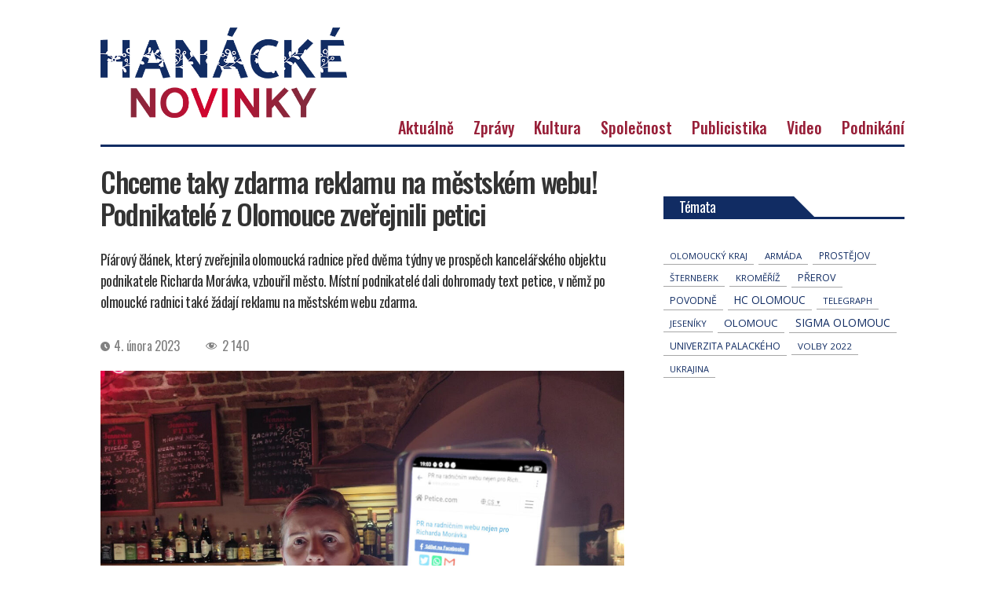

--- FILE ---
content_type: text/html; charset=UTF-8
request_url: https://hanackenovinky.cz/2023/02/chceme-taky-zdarma-reklamu-na-mestskem-webu-podnikatele-z-olomouce-zverejnili-petici?utm_source=www.seznam.cz&utm_medium=sekce-z-internetu
body_size: 17666
content:
<!DOCTYPE html>
<html class="no-js" lang="cs">

	<head>
        <!-- Google Tag Manager -->
<!--<script>(function(w,d,s,l,i){w[l]=w[l]||[];w[l].push({'gtm.start':
new Date().getTime(),event:'gtm.js'});var f=d.getElementsByTagName(s)[0],
j=d.createElement(s),dl=l!='dataLayer'?'&l='+l:'';j.async=true;j.src=
'https://www.googletagmanager.com/gtm.js?id='+i+dl;f.parentNode.insertBefore(j,f);
})(window,document,'script','dataLayer','GTM-WFZNH3XR');</script>-->
<!-- End Google Tag Manager -->

		<meta charset="UTF-8">
		<meta name="viewport" content="width=device-width, initial-scale=1.0" >

		<link rel="profile" href="https://gmpg.org/xfn/11">

		<title>Chceme taky zdarma reklamu na městském webu! Podnikatelé z Olomouce zveřejnili petici &#8211; Hanácké novinky</title>
<meta name='robots' content='max-image-preview:large' />
    <script>
      // Consent Mode v2 bootstrap � mus� b�t p�ed GA4/Ads tagy.
      window.dataLayer = window.dataLayer || [];
      function gtag(){dataLayer.push(arguments);}

      // Bezpe�n� z�klad: v�e denied, dokud u�ivatel neud�l� souhlas v CMP.
      gtag('consent', 'default', {
        ad_storage: 'denied',
        ad_user_data: 'denied',
        ad_personalization: 'denied',
        analytics_storage: 'denied'
      });
    </script>
    <!-- Jetpack Site Verification Tags -->
<meta name="google-site-verification" content="Wg2ImhWYaB8CDwEK72I2JfhVUEjoNG-SciOSo9Xpi_Q" />
<link rel='dns-prefetch' href='//stats.wp.com' />
<link rel="alternate" type="application/rss+xml" title="Hanácké novinky &raquo; RSS zdroj" href="https://hanackenovinky.cz/feed" />
<script id="wpp-js" src="https://hanackenovinky.cz/wp-content/plugins/wordpress-popular-posts/assets/js/wpp.min.js?ver=7.3.6" data-sampling="0" data-sampling-rate="100" data-api-url="https://hanackenovinky.cz/wp-json/wordpress-popular-posts" data-post-id="3153" data-token="0440676b97" data-lang="0" data-debug="0"></script>
<link rel="alternate" title="oEmbed (JSON)" type="application/json+oembed" href="https://hanackenovinky.cz/wp-json/oembed/1.0/embed?url=https%3A%2F%2Fhanackenovinky.cz%2F2023%2F02%2Fchceme-taky-zdarma-reklamu-na-mestskem-webu-podnikatele-z-olomouce-zverejnili-petici" />
<link rel="alternate" title="oEmbed (XML)" type="text/xml+oembed" href="https://hanackenovinky.cz/wp-json/oembed/1.0/embed?url=https%3A%2F%2Fhanackenovinky.cz%2F2023%2F02%2Fchceme-taky-zdarma-reklamu-na-mestskem-webu-podnikatele-z-olomouce-zverejnili-petici&#038;format=xml" />
<style id='wp-img-auto-sizes-contain-inline-css'>
img:is([sizes=auto i],[sizes^="auto," i]){contain-intrinsic-size:3000px 1500px}
/*# sourceURL=wp-img-auto-sizes-contain-inline-css */
</style>
<link rel='stylesheet' id='jetpack_related-posts-css' href='https://hanackenovinky.cz/wp-content/plugins/jetpack/modules/related-posts/related-posts.css' media='all' />
<style id='wp-block-library-inline-css'>
:root{--wp-block-synced-color:#7a00df;--wp-block-synced-color--rgb:122,0,223;--wp-bound-block-color:var(--wp-block-synced-color);--wp-editor-canvas-background:#ddd;--wp-admin-theme-color:#007cba;--wp-admin-theme-color--rgb:0,124,186;--wp-admin-theme-color-darker-10:#006ba1;--wp-admin-theme-color-darker-10--rgb:0,107,160.5;--wp-admin-theme-color-darker-20:#005a87;--wp-admin-theme-color-darker-20--rgb:0,90,135;--wp-admin-border-width-focus:2px}@media (min-resolution:192dpi){:root{--wp-admin-border-width-focus:1.5px}}.wp-element-button{cursor:pointer}:root .has-very-light-gray-background-color{background-color:#eee}:root .has-very-dark-gray-background-color{background-color:#313131}:root .has-very-light-gray-color{color:#eee}:root .has-very-dark-gray-color{color:#313131}:root .has-vivid-green-cyan-to-vivid-cyan-blue-gradient-background{background:linear-gradient(135deg,#00d084,#0693e3)}:root .has-purple-crush-gradient-background{background:linear-gradient(135deg,#34e2e4,#4721fb 50%,#ab1dfe)}:root .has-hazy-dawn-gradient-background{background:linear-gradient(135deg,#faaca8,#dad0ec)}:root .has-subdued-olive-gradient-background{background:linear-gradient(135deg,#fafae1,#67a671)}:root .has-atomic-cream-gradient-background{background:linear-gradient(135deg,#fdd79a,#004a59)}:root .has-nightshade-gradient-background{background:linear-gradient(135deg,#330968,#31cdcf)}:root .has-midnight-gradient-background{background:linear-gradient(135deg,#020381,#2874fc)}:root{--wp--preset--font-size--normal:16px;--wp--preset--font-size--huge:42px}.has-regular-font-size{font-size:1em}.has-larger-font-size{font-size:2.625em}.has-normal-font-size{font-size:var(--wp--preset--font-size--normal)}.has-huge-font-size{font-size:var(--wp--preset--font-size--huge)}.has-text-align-center{text-align:center}.has-text-align-left{text-align:left}.has-text-align-right{text-align:right}.has-fit-text{white-space:nowrap!important}#end-resizable-editor-section{display:none}.aligncenter{clear:both}.items-justified-left{justify-content:flex-start}.items-justified-center{justify-content:center}.items-justified-right{justify-content:flex-end}.items-justified-space-between{justify-content:space-between}.screen-reader-text{border:0;clip-path:inset(50%);height:1px;margin:-1px;overflow:hidden;padding:0;position:absolute;width:1px;word-wrap:normal!important}.screen-reader-text:focus{background-color:#ddd;clip-path:none;color:#444;display:block;font-size:1em;height:auto;left:5px;line-height:normal;padding:15px 23px 14px;text-decoration:none;top:5px;width:auto;z-index:100000}html :where(.has-border-color){border-style:solid}html :where([style*=border-top-color]){border-top-style:solid}html :where([style*=border-right-color]){border-right-style:solid}html :where([style*=border-bottom-color]){border-bottom-style:solid}html :where([style*=border-left-color]){border-left-style:solid}html :where([style*=border-width]){border-style:solid}html :where([style*=border-top-width]){border-top-style:solid}html :where([style*=border-right-width]){border-right-style:solid}html :where([style*=border-bottom-width]){border-bottom-style:solid}html :where([style*=border-left-width]){border-left-style:solid}html :where(img[class*=wp-image-]){height:auto;max-width:100%}:where(figure){margin:0 0 1em}html :where(.is-position-sticky){--wp-admin--admin-bar--position-offset:var(--wp-admin--admin-bar--height,0px)}@media screen and (max-width:600px){html :where(.is-position-sticky){--wp-admin--admin-bar--position-offset:0px}}

/*# sourceURL=wp-block-library-inline-css */
</style><style id='global-styles-inline-css'>
:root{--wp--preset--aspect-ratio--square: 1;--wp--preset--aspect-ratio--4-3: 4/3;--wp--preset--aspect-ratio--3-4: 3/4;--wp--preset--aspect-ratio--3-2: 3/2;--wp--preset--aspect-ratio--2-3: 2/3;--wp--preset--aspect-ratio--16-9: 16/9;--wp--preset--aspect-ratio--9-16: 9/16;--wp--preset--color--black: #000000;--wp--preset--color--cyan-bluish-gray: #abb8c3;--wp--preset--color--white: #ffffff;--wp--preset--color--pale-pink: #f78da7;--wp--preset--color--vivid-red: #cf2e2e;--wp--preset--color--luminous-vivid-orange: #ff6900;--wp--preset--color--luminous-vivid-amber: #fcb900;--wp--preset--color--light-green-cyan: #7bdcb5;--wp--preset--color--vivid-green-cyan: #00d084;--wp--preset--color--pale-cyan-blue: #8ed1fc;--wp--preset--color--vivid-cyan-blue: #0693e3;--wp--preset--color--vivid-purple: #9b51e0;--wp--preset--color--accent: #cd2653;--wp--preset--color--primary: #000000;--wp--preset--color--secondary: #6d6d6d;--wp--preset--color--subtle-background: #dcd7ca;--wp--preset--color--background: #f5efe0;--wp--preset--gradient--vivid-cyan-blue-to-vivid-purple: linear-gradient(135deg,rgb(6,147,227) 0%,rgb(155,81,224) 100%);--wp--preset--gradient--light-green-cyan-to-vivid-green-cyan: linear-gradient(135deg,rgb(122,220,180) 0%,rgb(0,208,130) 100%);--wp--preset--gradient--luminous-vivid-amber-to-luminous-vivid-orange: linear-gradient(135deg,rgb(252,185,0) 0%,rgb(255,105,0) 100%);--wp--preset--gradient--luminous-vivid-orange-to-vivid-red: linear-gradient(135deg,rgb(255,105,0) 0%,rgb(207,46,46) 100%);--wp--preset--gradient--very-light-gray-to-cyan-bluish-gray: linear-gradient(135deg,rgb(238,238,238) 0%,rgb(169,184,195) 100%);--wp--preset--gradient--cool-to-warm-spectrum: linear-gradient(135deg,rgb(74,234,220) 0%,rgb(151,120,209) 20%,rgb(207,42,186) 40%,rgb(238,44,130) 60%,rgb(251,105,98) 80%,rgb(254,248,76) 100%);--wp--preset--gradient--blush-light-purple: linear-gradient(135deg,rgb(255,206,236) 0%,rgb(152,150,240) 100%);--wp--preset--gradient--blush-bordeaux: linear-gradient(135deg,rgb(254,205,165) 0%,rgb(254,45,45) 50%,rgb(107,0,62) 100%);--wp--preset--gradient--luminous-dusk: linear-gradient(135deg,rgb(255,203,112) 0%,rgb(199,81,192) 50%,rgb(65,88,208) 100%);--wp--preset--gradient--pale-ocean: linear-gradient(135deg,rgb(255,245,203) 0%,rgb(182,227,212) 50%,rgb(51,167,181) 100%);--wp--preset--gradient--electric-grass: linear-gradient(135deg,rgb(202,248,128) 0%,rgb(113,206,126) 100%);--wp--preset--gradient--midnight: linear-gradient(135deg,rgb(2,3,129) 0%,rgb(40,116,252) 100%);--wp--preset--font-size--small: 18px;--wp--preset--font-size--medium: 20px;--wp--preset--font-size--large: 26.25px;--wp--preset--font-size--x-large: 42px;--wp--preset--font-size--normal: 21px;--wp--preset--font-size--larger: 32px;--wp--preset--font-size--test: 23px;--wp--preset--spacing--20: 0.44rem;--wp--preset--spacing--30: 0.67rem;--wp--preset--spacing--40: 1rem;--wp--preset--spacing--50: 1.5rem;--wp--preset--spacing--60: 2.25rem;--wp--preset--spacing--70: 3.38rem;--wp--preset--spacing--80: 5.06rem;--wp--preset--shadow--natural: 6px 6px 9px rgba(0, 0, 0, 0.2);--wp--preset--shadow--deep: 12px 12px 50px rgba(0, 0, 0, 0.4);--wp--preset--shadow--sharp: 6px 6px 0px rgba(0, 0, 0, 0.2);--wp--preset--shadow--outlined: 6px 6px 0px -3px rgb(255, 255, 255), 6px 6px rgb(0, 0, 0);--wp--preset--shadow--crisp: 6px 6px 0px rgb(0, 0, 0);}:where(.is-layout-flex){gap: 0.5em;}:where(.is-layout-grid){gap: 0.5em;}body .is-layout-flex{display: flex;}.is-layout-flex{flex-wrap: wrap;align-items: center;}.is-layout-flex > :is(*, div){margin: 0;}body .is-layout-grid{display: grid;}.is-layout-grid > :is(*, div){margin: 0;}:where(.wp-block-columns.is-layout-flex){gap: 2em;}:where(.wp-block-columns.is-layout-grid){gap: 2em;}:where(.wp-block-post-template.is-layout-flex){gap: 1.25em;}:where(.wp-block-post-template.is-layout-grid){gap: 1.25em;}.has-black-color{color: var(--wp--preset--color--black) !important;}.has-cyan-bluish-gray-color{color: var(--wp--preset--color--cyan-bluish-gray) !important;}.has-white-color{color: var(--wp--preset--color--white) !important;}.has-pale-pink-color{color: var(--wp--preset--color--pale-pink) !important;}.has-vivid-red-color{color: var(--wp--preset--color--vivid-red) !important;}.has-luminous-vivid-orange-color{color: var(--wp--preset--color--luminous-vivid-orange) !important;}.has-luminous-vivid-amber-color{color: var(--wp--preset--color--luminous-vivid-amber) !important;}.has-light-green-cyan-color{color: var(--wp--preset--color--light-green-cyan) !important;}.has-vivid-green-cyan-color{color: var(--wp--preset--color--vivid-green-cyan) !important;}.has-pale-cyan-blue-color{color: var(--wp--preset--color--pale-cyan-blue) !important;}.has-vivid-cyan-blue-color{color: var(--wp--preset--color--vivid-cyan-blue) !important;}.has-vivid-purple-color{color: var(--wp--preset--color--vivid-purple) !important;}.has-black-background-color{background-color: var(--wp--preset--color--black) !important;}.has-cyan-bluish-gray-background-color{background-color: var(--wp--preset--color--cyan-bluish-gray) !important;}.has-white-background-color{background-color: var(--wp--preset--color--white) !important;}.has-pale-pink-background-color{background-color: var(--wp--preset--color--pale-pink) !important;}.has-vivid-red-background-color{background-color: var(--wp--preset--color--vivid-red) !important;}.has-luminous-vivid-orange-background-color{background-color: var(--wp--preset--color--luminous-vivid-orange) !important;}.has-luminous-vivid-amber-background-color{background-color: var(--wp--preset--color--luminous-vivid-amber) !important;}.has-light-green-cyan-background-color{background-color: var(--wp--preset--color--light-green-cyan) !important;}.has-vivid-green-cyan-background-color{background-color: var(--wp--preset--color--vivid-green-cyan) !important;}.has-pale-cyan-blue-background-color{background-color: var(--wp--preset--color--pale-cyan-blue) !important;}.has-vivid-cyan-blue-background-color{background-color: var(--wp--preset--color--vivid-cyan-blue) !important;}.has-vivid-purple-background-color{background-color: var(--wp--preset--color--vivid-purple) !important;}.has-black-border-color{border-color: var(--wp--preset--color--black) !important;}.has-cyan-bluish-gray-border-color{border-color: var(--wp--preset--color--cyan-bluish-gray) !important;}.has-white-border-color{border-color: var(--wp--preset--color--white) !important;}.has-pale-pink-border-color{border-color: var(--wp--preset--color--pale-pink) !important;}.has-vivid-red-border-color{border-color: var(--wp--preset--color--vivid-red) !important;}.has-luminous-vivid-orange-border-color{border-color: var(--wp--preset--color--luminous-vivid-orange) !important;}.has-luminous-vivid-amber-border-color{border-color: var(--wp--preset--color--luminous-vivid-amber) !important;}.has-light-green-cyan-border-color{border-color: var(--wp--preset--color--light-green-cyan) !important;}.has-vivid-green-cyan-border-color{border-color: var(--wp--preset--color--vivid-green-cyan) !important;}.has-pale-cyan-blue-border-color{border-color: var(--wp--preset--color--pale-cyan-blue) !important;}.has-vivid-cyan-blue-border-color{border-color: var(--wp--preset--color--vivid-cyan-blue) !important;}.has-vivid-purple-border-color{border-color: var(--wp--preset--color--vivid-purple) !important;}.has-vivid-cyan-blue-to-vivid-purple-gradient-background{background: var(--wp--preset--gradient--vivid-cyan-blue-to-vivid-purple) !important;}.has-light-green-cyan-to-vivid-green-cyan-gradient-background{background: var(--wp--preset--gradient--light-green-cyan-to-vivid-green-cyan) !important;}.has-luminous-vivid-amber-to-luminous-vivid-orange-gradient-background{background: var(--wp--preset--gradient--luminous-vivid-amber-to-luminous-vivid-orange) !important;}.has-luminous-vivid-orange-to-vivid-red-gradient-background{background: var(--wp--preset--gradient--luminous-vivid-orange-to-vivid-red) !important;}.has-very-light-gray-to-cyan-bluish-gray-gradient-background{background: var(--wp--preset--gradient--very-light-gray-to-cyan-bluish-gray) !important;}.has-cool-to-warm-spectrum-gradient-background{background: var(--wp--preset--gradient--cool-to-warm-spectrum) !important;}.has-blush-light-purple-gradient-background{background: var(--wp--preset--gradient--blush-light-purple) !important;}.has-blush-bordeaux-gradient-background{background: var(--wp--preset--gradient--blush-bordeaux) !important;}.has-luminous-dusk-gradient-background{background: var(--wp--preset--gradient--luminous-dusk) !important;}.has-pale-ocean-gradient-background{background: var(--wp--preset--gradient--pale-ocean) !important;}.has-electric-grass-gradient-background{background: var(--wp--preset--gradient--electric-grass) !important;}.has-midnight-gradient-background{background: var(--wp--preset--gradient--midnight) !important;}.has-small-font-size{font-size: var(--wp--preset--font-size--small) !important;}.has-medium-font-size{font-size: var(--wp--preset--font-size--medium) !important;}.has-large-font-size{font-size: var(--wp--preset--font-size--large) !important;}.has-x-large-font-size{font-size: var(--wp--preset--font-size--x-large) !important;}
/*# sourceURL=global-styles-inline-css */
</style>

<style id='classic-theme-styles-inline-css'>
/*! This file is auto-generated */
.wp-block-button__link{color:#fff;background-color:#32373c;border-radius:9999px;box-shadow:none;text-decoration:none;padding:calc(.667em + 2px) calc(1.333em + 2px);font-size:1.125em}.wp-block-file__button{background:#32373c;color:#fff;text-decoration:none}
/*# sourceURL=/wp-includes/css/classic-themes.min.css */
</style>
<style id='age-gate-custom-inline-css'>
:root{--ag-background-image-position: center center;--ag-background-image-opacity: 1;--ag-blur: 5px;}
/*# sourceURL=age-gate-custom-inline-css */
</style>
<link rel='stylesheet' id='age-gate-css' href='https://hanackenovinky.cz/wp-content/plugins/age-gate/dist/main.css' media='all' />
<style id='age-gate-options-inline-css'>
:root{--ag-background-image-position: center center;--ag-background-image-opacity: 1;--ag-blur: 5px;}
/*# sourceURL=age-gate-options-inline-css */
</style>
<link rel='stylesheet' id='events-manager-css' href='https://hanackenovinky.cz/wp-content/plugins/events-manager/includes/css/events-manager.min.css' media='all' />
<link rel='stylesheet' id='dashicons-css' href='https://hanackenovinky.cz/wp-includes/css/dashicons.min.css' media='all' />
<link rel='stylesheet' id='post-views-counter-frontend-css' href='https://hanackenovinky.cz/wp-content/plugins/post-views-counter/css/frontend.min.css' media='all' />
<link rel='stylesheet' id='seznam-ads-style-css' href='https://hanackenovinky.cz/wp-content/plugins/seznam-ssp-wp-plugin-v1.7/assets/css/public.min.css' media='all' />
<link rel='stylesheet' id='wordpress-popular-posts-css-css' href='https://hanackenovinky.cz/wp-content/plugins/wordpress-popular-posts/assets/css/wpp.css' media='all' />
<link rel='stylesheet' id='twentytwenty-style-css' href='https://hanackenovinky.cz/wp-content/themes/novinky/style.css' media='all' />
<link rel='stylesheet' id='owlcarousel-css' href='https://hanackenovinky.cz/wp-content/themes/novinky/assets/owl/owl.carousel.css' media='all' />
<link rel='stylesheet' id='owlcarouseltheme-css' href='https://hanackenovinky.cz/wp-content/themes/novinky/assets/owl/owl.theme.default.css' media='all' />
<link rel='stylesheet' id='slb_core-css' href='https://hanackenovinky.cz/wp-content/plugins/simple-lightbox/client/css/app.css' media='all' />
<script id="jetpack_related-posts-js-extra">
var related_posts_js_options = {"post_heading":"h4"};
//# sourceURL=jetpack_related-posts-js-extra
</script>
<script src="https://hanackenovinky.cz/wp-content/plugins/jetpack/_inc/build/related-posts/related-posts.min.js" id="jetpack_related-posts-js"></script>
<script src="https://hanackenovinky.cz/wp-includes/js/jquery/jquery.min.js" id="jquery-core-js"></script>
<script src="https://hanackenovinky.cz/wp-includes/js/jquery/jquery-migrate.min.js" id="jquery-migrate-js"></script>
<script src="https://hanackenovinky.cz/wp-includes/js/jquery/ui/core.min.js" id="jquery-ui-core-js"></script>
<script src="https://hanackenovinky.cz/wp-includes/js/jquery/ui/mouse.min.js" id="jquery-ui-mouse-js"></script>
<script src="https://hanackenovinky.cz/wp-includes/js/jquery/ui/sortable.min.js" id="jquery-ui-sortable-js"></script>
<script src="https://hanackenovinky.cz/wp-includes/js/jquery/ui/datepicker.min.js" id="jquery-ui-datepicker-js"></script>
<script id="jquery-ui-datepicker-js-after">
jQuery(function(jQuery){jQuery.datepicker.setDefaults({"closeText":"Zav\u0159\u00edt","currentText":"Dnes","monthNames":["Leden","\u00danor","B\u0159ezen","Duben","Kv\u011bten","\u010cerven","\u010cervenec","Srpen","Z\u00e1\u0159\u00ed","\u0158\u00edjen","Listopad","Prosinec"],"monthNamesShort":["Led","\u00dano","B\u0159e","Dub","Kv\u011b","\u010cvn","\u010cvc","Srp","Z\u00e1\u0159","\u0158\u00edj","Lis","Pro"],"nextText":"Dal\u0161\u00ed","prevText":"P\u0159edchoz\u00ed","dayNames":["Ned\u011ble","Pond\u011bl\u00ed","\u00dater\u00fd","St\u0159eda","\u010ctvrtek","P\u00e1tek","Sobota"],"dayNamesShort":["Ne","Po","\u00dat","St","\u010ct","P\u00e1","So"],"dayNamesMin":["Ne","Po","\u00dat","St","\u010ct","P\u00e1","So"],"dateFormat":"d. MM yy","firstDay":1,"isRTL":false});});
//# sourceURL=jquery-ui-datepicker-js-after
</script>
<script src="https://hanackenovinky.cz/wp-includes/js/jquery/ui/resizable.min.js" id="jquery-ui-resizable-js"></script>
<script src="https://hanackenovinky.cz/wp-includes/js/jquery/ui/draggable.min.js" id="jquery-ui-draggable-js"></script>
<script src="https://hanackenovinky.cz/wp-includes/js/jquery/ui/controlgroup.min.js" id="jquery-ui-controlgroup-js"></script>
<script src="https://hanackenovinky.cz/wp-includes/js/jquery/ui/checkboxradio.min.js" id="jquery-ui-checkboxradio-js"></script>
<script src="https://hanackenovinky.cz/wp-includes/js/jquery/ui/button.min.js" id="jquery-ui-button-js"></script>
<script src="https://hanackenovinky.cz/wp-includes/js/jquery/ui/dialog.min.js" id="jquery-ui-dialog-js"></script>
<script id="events-manager-js-extra">
var EM = {"ajaxurl":"https://hanackenovinky.cz/wp-admin/admin-ajax.php","locationajaxurl":"https://hanackenovinky.cz/wp-admin/admin-ajax.php?action=locations_search","firstDay":"1","locale":"cs","dateFormat":"yy-mm-dd","ui_css":"https://hanackenovinky.cz/wp-content/plugins/events-manager/includes/css/jquery-ui/build.min.css","show24hours":"1","is_ssl":"1","autocomplete_limit":"10","calendar":{"breakpoints":{"small":560,"medium":908,"large":false},"month_format":"M Y"},"phone":"","datepicker":{"format":"d.m.Y","locale":"cs"},"search":{"breakpoints":{"small":650,"medium":850,"full":false}},"url":"https://hanackenovinky.cz/wp-content/plugins/events-manager","assets":{"input.em-uploader":{"js":{"em-uploader":{"url":"https://hanackenovinky.cz/wp-content/plugins/events-manager/includes/js/em-uploader.js?v=7.2.3.1","event":"em_uploader_ready"}}},".em-event-editor":{"js":{"event-editor":{"url":"https://hanackenovinky.cz/wp-content/plugins/events-manager/includes/js/events-manager-event-editor.js?v=7.2.3.1","event":"em_event_editor_ready"}},"css":{"event-editor":"https://hanackenovinky.cz/wp-content/plugins/events-manager/includes/css/events-manager-event-editor.min.css?v=7.2.3.1"}},".em-recurrence-sets, .em-timezone":{"js":{"luxon":{"url":"luxon/luxon.js?v=7.2.3.1","event":"em_luxon_ready"}}},".em-booking-form, #em-booking-form, .em-booking-recurring, .em-event-booking-form":{"js":{"em-bookings":{"url":"https://hanackenovinky.cz/wp-content/plugins/events-manager/includes/js/bookingsform.js?v=7.2.3.1","event":"em_booking_form_js_loaded"}}},"#em-opt-archetypes":{"js":{"archetypes":"https://hanackenovinky.cz/wp-content/plugins/events-manager/includes/js/admin-archetype-editor.js?v=7.2.3.1","archetypes_ms":"https://hanackenovinky.cz/wp-content/plugins/events-manager/includes/js/admin-archetypes.js?v=7.2.3.1","qs":"qs/qs.js?v=7.2.3.1"}}},"cached":"","txt_search":"Vyhled\u00e1n\u00ed","txt_searching":"Vyhled\u00e1v\u00e1n\u00ed ...","txt_loading":"Na\u010d\u00edt\u00e1n\u00ed\u2026"};
//# sourceURL=events-manager-js-extra
</script>
<script src="https://hanackenovinky.cz/wp-content/plugins/events-manager/includes/js/events-manager.js" id="events-manager-js"></script>
<script src="https://hanackenovinky.cz/wp-content/plugins/events-manager/includes/external/flatpickr/l10n/cs.js" id="em-flatpickr-localization-js"></script>
<script src="https://hanackenovinky.cz/wp-content/themes/novinky/assets/js/index.js" id="twentytwenty-js-js" async></script>
<script src="https://hanackenovinky.cz/wp-content/themes/novinky/assets/owl/owl.carousel.js" id="jsowlcarousel-js"></script>
<script id="nk-sssp-consent-loader-js-before">
window.NK_SSSP_PUBLIC_SRC="https:\/\/hanackenovinky.cz\/wp-content\/plugins\/seznam-ssp-wp-plugin-v1.7\/assets\/js\/seznam-ssp.min.js";
//# sourceURL=nk-sssp-consent-loader-js-before
</script>
<script id="nk-sssp-consent-loader-js-after">
(function(){
  var started = false;

  function loadScript(src, id, cb){
    if(!src) return;
    if(id && document.getElementById(id)) { cb && cb(); return; }
    var s = document.createElement('script');
    s.async = true;
    s.src = src;
    if(id) s.id = id;
    s.onload = function(){ cb && cb(); };
    document.head.appendChild(s);
  }

  function startSSP(){
    if(started) return;
    started = true;

    loadScript('https://ssp.seznam.cz/static/js/ssp.js', 'seznam-ads-sssp-js', function(){
      // Pokud popup.js opravdu pot�ebuje�, odkomentuj:
      // loadScript('https://ssp.seznam.cz/static/js/popup.js', 'seznam-ads-sssp-popup-js');

      loadScript(window.NK_SSSP_PUBLIC_SRC, 'seznam-ads-public-js');
    });
  }

  // (1) P�es Consent Mode values z Privacy & messaging
  function maybeStartFromConsentMode(){
    if (!(window.googlefc && typeof googlefc.getGoogleConsentModeValues === 'function')) return;
    var st = googlefc.getGoogleConsentModeValues();
    var E = googlefc.ConsentModePurposeStatusEnum;
    if (!st || !E) return;

    var ad = st.adStoragePurposeConsentStatus;
    if (ad === E.CONSENT_MODE_PURPOSE_STATUS_GRANTED || ad === E.CONSENT_MODE_PURPOSE_STATUS_NOT_APPLICABLE) {
      startSSP();
    }
  }

  // (2) P�es TCF (Purpose 1 = store/access on device) � jako fallback
  function wireTCF(){
    if (typeof window.__tcfapi !== 'function') return;
    window.__tcfapi('addEventListener', 2, function(tcData, success){
      if(!success || !tcData) return;
      if(tcData.eventStatus !== 'tcloaded' && tcData.eventStatus !== 'useractioncomplete') return;
      var p1 = !!(tcData.purpose && tcData.purpose.consents && tcData.purpose.consents[1]);
      if (p1) startSSP();
    });
  }

  window.googlefc = window.googlefc || {};
  window.googlefc.callbackQueue = window.googlefc.callbackQueue || [];
  window.googlefc.callbackQueue.push({
    'CONSENT_MODE_DATA_READY': maybeStartFromConsentMode,
    'CONSENT_API_READY': wireTCF,
    'CONSENT_DATA_READY': wireTCF
  });
})();
//# sourceURL=nk-sssp-consent-loader-js-after
</script>
<link rel="https://api.w.org/" href="https://hanackenovinky.cz/wp-json/" /><link rel="alternate" title="JSON" type="application/json" href="https://hanackenovinky.cz/wp-json/wp/v2/posts/3153" /><link rel="EditURI" type="application/rsd+xml" title="RSD" href="https://hanackenovinky.cz/xmlrpc.php?rsd" />
<link rel="canonical" href="https://hanackenovinky.cz/2023/02/chceme-taky-zdarma-reklamu-na-mestskem-webu-podnikatele-z-olomouce-zverejnili-petici" />
<link rel='shortlink' href='https://wp.me/pdegMT-OR' />
	<style>img#wpstats{display:none}</style>
		<!-- seznam-ads {"version":"2.4"} -->
<script>function sssp_get_breakpoint(){
        return '767';
        }</script>            <style id="wpp-loading-animation-styles">@-webkit-keyframes bgslide{from{background-position-x:0}to{background-position-x:-200%}}@keyframes bgslide{from{background-position-x:0}to{background-position-x:-200%}}.wpp-widget-block-placeholder,.wpp-shortcode-placeholder{margin:0 auto;width:60px;height:3px;background:#dd3737;background:linear-gradient(90deg,#dd3737 0%,#571313 10%,#dd3737 100%);background-size:200% auto;border-radius:3px;-webkit-animation:bgslide 1s infinite linear;animation:bgslide 1s infinite linear}</style>
            	<script>document.documentElement.className = document.documentElement.className.replace( 'no-js', 'js' );</script>
	
<!-- Jetpack Open Graph Tags -->
<meta property="og:type" content="article" />
<meta property="og:title" content="Chceme taky zdarma reklamu na městském webu! Podnikatelé z Olomouce zveřejnili petici" />
<meta property="og:url" content="https://hanackenovinky.cz/2023/02/chceme-taky-zdarma-reklamu-na-mestskem-webu-podnikatele-z-olomouce-zverejnili-petici" />
<meta property="og:description" content="Píárový článek, který zveřejnila olomoucká radnice před dvěma týdny ve prospěch kancelářského objektu podnikatele Richarda Morávka, vzbouřil město. Místní podnikatelé dali dohromady text petice, v …" />
<meta property="article:published_time" content="2023-02-04T13:52:54+00:00" />
<meta property="article:modified_time" content="2023-02-04T18:12:15+00:00" />
<meta property="og:site_name" content="Hanácké novinky" />
<meta property="og:image" content="https://hanackenovinky.cz/wp-content/uploads/2023/02/alena.jpg" />
<meta property="og:image:width" content="1272" />
<meta property="og:image:height" content="955" />
<meta property="og:image:alt" content="" />
<meta property="og:locale" content="cs_CZ" />
<meta name="twitter:text:title" content="Chceme taky zdarma reklamu na městském webu! Podnikatelé z Olomouce zveřejnili petici" />
<meta name="twitter:image" content="https://hanackenovinky.cz/wp-content/uploads/2023/02/alena.jpg?w=640" />
<meta name="twitter:card" content="summary_large_image" />

<!-- End Jetpack Open Graph Tags -->
<link rel="icon" href="https://hanackenovinky.cz/wp-content/uploads/2022/05/cropped-favicon-32x32.png" sizes="32x32" />
<link rel="icon" href="https://hanackenovinky.cz/wp-content/uploads/2022/05/cropped-favicon-192x192.png" sizes="192x192" />
<link rel="apple-touch-icon" href="https://hanackenovinky.cz/wp-content/uploads/2022/05/cropped-favicon-180x180.png" />
<meta name="msapplication-TileImage" content="https://hanackenovinky.cz/wp-content/uploads/2022/05/cropped-favicon-270x270.png" />
        
        
        <!-- Global site tag (gtag.js) - Google Analytics -->
<!--<script async src="https://www.googletagmanager.com/gtag/js?id=G-H1X0RSB9RC"></script>
<script>
  window.dataLayer = window.dataLayer || [];
  function gtag(){dataLayer.push(arguments);}
  gtag('js', new Date());

  gtag('config', 'G-H1X0RSB9RC');
</script>-->
        
        <script async src="https://pagead2.googlesyndication.com/pagead/js/adsbygoogle.js?client=ca-pub-3852412651168870"
     crossorigin="anonymous"></script>
  
	</head>

	<body class="wp-singular post-template-default single single-post postid-3153 single-format-standard wp-custom-logo wp-embed-responsive wp-theme-novinky singular enable-search-modal has-post-thumbnail has-single-pagination showing-comments hide-avatars footer-top-visible">
        <!-- Google Tag Manager (noscript) -->
<!--<noscript><iframe src="https://www.googletagmanager.com/ns.html?id=GTM-WFZNH3XR"
height="0" width="0" style="display:none;visibility:hidden"></iframe></noscript>-->
<!-- End Google Tag Manager (noscript) -->

		<a class="skip-link screen-reader-text" href="#site-content">Přejít k obsahu</a><style>.reklama-banner-rect {display: none !important;} </style><style>.reklama {display: none;} </style>
		<header id="site-header" class="header-footer-group" role="banner">
			
				

			<div class="reklama-wide" style="padding-top:0;">
				<!--<div class="ad-title" style="margin: auto; max-width: 970px;">Reklama</div>-->
				<div class="ad-leaderboard" style="display: block;"></div> <!-- reklama pro přímé návštěvníky-->
               
                <!--<div class="ad-leaderboard custom-banner" style="display: block; margin-top: 5px; "><a href="https://mojemise.cz/?utm_source=hanackenovinky" target="_blank"><img style="margin-left:auto;margin-right: auto;" src="https://hanackenovinky.cz/wp-content/themes/novinky/assets/images/reklama/hn-leaderboard.jpg" /></a></div>--> <!-- reklama pro přímé návštěvníky-->
				<div class="ad-newsf-leaderboard" style="display: block;"><div id="sssp_ad_2085_809" class="sssp-seznam-ad  sssp-seznam-ad-center sssp-seznam-ad-desktop" style="margin-top: 5px;" data-szn-ssp-ad-type="header"><div id="sssp_ad_282689_641" data-szn-ssp-ad='{"zoneId": 282689, "width": 970, "height": 210}'></div><div class="sssp-clear"></div></div></div> <!-- reklama pro návštěvníky z newsfeedu-->
			</div>
			<div class="header-inner section-inner">
                    
				

				<div class="header-titles-wrapper">

					
						<button class="toggle search-toggle mobile-search-toggle" data-toggle-target=".search-modal" data-toggle-body-class="showing-search-modal" data-set-focus=".search-modal .search-field" aria-expanded="false">
							<span class="toggle-inner">
								<span class="toggle-icon">
									<span class="icon-search1"></span>
								</span>
								
							</span>
						</button><!-- .search-toggle -->

					
					<div class="header-titles">

						<div class="site-logo faux-heading"><a href="https://hanackenovinky.cz/" class="custom-logo-link" rel="home"><img width="579" height="212" src="https://hanackenovinky.cz/wp-content/uploads/2021/05/logo.png" class="custom-logo" alt="Hanácké novinky" decoding="async" fetchpriority="high" /></a><span class="screen-reader-text">Hanácké novinky</span></div>
					</div><!-- .header-titles -->

					
                      
                        
                        <button class="menu-animate mobile-nav-toggle" data-toggle-target=".menu-modal"  data-toggle-body-class="showing-menu-modal" aria-expanded="false" data-set-focus=".close-nav-toggle">
      <svg width="100" height="100" viewBox="0 0 100 100">
        <path class="line line1" d="M 20,29.000046 H 80.000231 C 80.000231,29.000046 94.498839,28.817352 94.532987,66.711331 94.543142,77.980673 90.966081,81.670246 85.259173,81.668997 79.552261,81.667751 75.000211,74.999942 75.000211,74.999942 L 25.000021,25.000058" />
        <path class="line line2" d="M 20,50 H 80" />
        <path class="line line3" d="M 20,70.999954 H 80.000231 C 80.000231,70.999954 94.498839,71.182648 94.532987,33.288669 94.543142,22.019327 90.966081,18.329754 85.259173,18.331003 79.552261,18.332249 75.000211,25.000058 75.000211,25.000058 L 25.000021,74.999942" />
      </svg>
      <div class="toggle-text-btn">Menu</div>
    </button>

                
                        
        </div><!-- .header-titles-wrapper -->                
                        

				
			</div><!-- .header-inner -->

			<div class="search-modal cover-modal header-footer-group" data-modal-target-string=".search-modal">

	<div class="search-modal-inner modal-inner">

		<div class="section-inner">

			<form role="search" aria-label="Výsledky vyhledávání:" method="get" class="search-form" action="https://hanackenovinky.cz/">
	<label for="search-form-1">
		<span class="screen-reader-text">Výsledky vyhledávání:</span>
		<input type="search" id="search-form-1" class="search-field" placeholder="Hledat &hellip;" value="" name="s" />
	</label>
	<input type="submit" class="search-submit" value="Hledat" />
</form>

			<button class="toggle search-untoggle close-search-toggle fill-children-current-color" data-toggle-target=".search-modal" data-toggle-body-class="showing-search-modal" data-set-focus=".search-modal .search-field">
				<span class="screen-reader-text">Zavřít vyhledávání</span>
				<svg class="svg-icon" aria-hidden="true" role="img" focusable="false" xmlns="http://www.w3.org/2000/svg" width="16" height="16" viewBox="0 0 16 16"><polygon fill="" fill-rule="evenodd" points="6.852 7.649 .399 1.195 1.445 .149 7.899 6.602 14.352 .149 15.399 1.195 8.945 7.649 15.399 14.102 14.352 15.149 7.899 8.695 1.445 15.149 .399 14.102" /></svg>			</button><!-- .search-toggle -->

		</div><!-- .section-inner -->

	</div><!-- .search-modal-inner -->

</div><!-- .menu-modal -->

		</header><!-- #site-header -->

		
<div class="menu-modal cover-modal header-footer-group" data-modal-target-string=".menu-modal">

	<div class="menu-modal-inner modal-inner">

		<div class="menu-wrapper section-inner">

			<div class="menu-top">

				<button class="toggle close-nav-toggle fill-children-current-color" data-toggle-target=".menu-modal" data-toggle-body-class="showing-menu-modal" aria-expanded="false" data-set-focus=".menu-modal">
					<span class="toggle-text">Zavřít menu</span>
					<svg class="svg-icon" aria-hidden="true" role="img" focusable="false" xmlns="http://www.w3.org/2000/svg" width="16" height="16" viewBox="0 0 16 16"><polygon fill="" fill-rule="evenodd" points="6.852 7.649 .399 1.195 1.445 .149 7.899 6.602 14.352 .149 15.399 1.195 8.945 7.649 15.399 14.102 14.352 15.149 7.899 8.695 1.445 15.149 .399 14.102" /></svg>				</button><!-- .nav-toggle -->

				
					<nav class="mobile-menu" aria-label="Mobil" role="navigation">

						<ul class="modal-menu reset-list-style">

						<li id="menu-item-321" class="menu-item menu-item-type-taxonomy menu-item-object-category current-post-ancestor current-menu-parent current-post-parent menu-item-321"><div class="ancestor-wrapper"><a href="https://hanackenovinky.cz/category/aktualne">Aktuálně</a></div><!-- .ancestor-wrapper --></li>
<li id="menu-item-320" class="menu-item menu-item-type-taxonomy menu-item-object-category current-post-ancestor current-menu-parent current-post-parent menu-item-320"><div class="ancestor-wrapper"><a href="https://hanackenovinky.cz/category/zpravy">Zprávy</a></div><!-- .ancestor-wrapper --></li>
<li id="menu-item-322" class="menu-item menu-item-type-taxonomy menu-item-object-category menu-item-322"><div class="ancestor-wrapper"><a href="https://hanackenovinky.cz/category/kultura">Kultura</a></div><!-- .ancestor-wrapper --></li>
<li id="menu-item-323" class="menu-item menu-item-type-taxonomy menu-item-object-category menu-item-323"><div class="ancestor-wrapper"><a href="https://hanackenovinky.cz/category/spolecnost">Společnost</a></div><!-- .ancestor-wrapper --></li>
<li id="menu-item-1137" class="menu-item menu-item-type-taxonomy menu-item-object-category menu-item-1137"><div class="ancestor-wrapper"><a href="https://hanackenovinky.cz/category/publicistika">Publicistika</a></div><!-- .ancestor-wrapper --></li>
<li id="menu-item-1721" class="menu-item menu-item-type-taxonomy menu-item-object-category menu-item-1721"><div class="ancestor-wrapper"><a href="https://hanackenovinky.cz/category/video">Video</a></div><!-- .ancestor-wrapper --></li>
<li id="menu-item-325" class="menu-item menu-item-type-taxonomy menu-item-object-category current-post-ancestor current-menu-parent current-post-parent menu-item-325"><div class="ancestor-wrapper"><a href="https://hanackenovinky.cz/category/podnikani">Podnikání</a></div><!-- .ancestor-wrapper --></li>

						</ul>

					</nav>

					
			</div><!-- .menu-top -->

			<div class="menu-bottom">

				
			</div><!-- .menu-bottom -->

		</div><!-- .menu-wrapper -->

	</div><!-- .menu-modal-inner -->

</div><!-- .menu-modal -->

<main id="site-content" role="main">
			<div id="nav-menu-space">
            </div>
				<div class="header-navigation-wrapper" id="navbar">

					
							<nav class="primary-menu-wrapper" aria-label="Vodorovně" role="navigation">
                            
                                <div class="fixed-logo"><a href="https://hanackenovinky.cz"><img src="https://hanackenovinky.cz/wp-content/themes/novinky/assets/images/logo-footer.png"></a></div>

								<ul class="primary-menu reset-list-style">

								<li class="menu-item menu-item-type-taxonomy menu-item-object-category current-post-ancestor current-menu-parent current-post-parent menu-item-321"><a href="https://hanackenovinky.cz/category/aktualne">Aktuálně</a></li>
<li class="menu-item menu-item-type-taxonomy menu-item-object-category current-post-ancestor current-menu-parent current-post-parent menu-item-320"><a href="https://hanackenovinky.cz/category/zpravy">Zprávy</a></li>
<li class="menu-item menu-item-type-taxonomy menu-item-object-category menu-item-322"><a href="https://hanackenovinky.cz/category/kultura">Kultura</a></li>
<li class="menu-item menu-item-type-taxonomy menu-item-object-category menu-item-323"><a href="https://hanackenovinky.cz/category/spolecnost">Společnost</a></li>
<li class="menu-item menu-item-type-taxonomy menu-item-object-category menu-item-1137"><a href="https://hanackenovinky.cz/category/publicistika">Publicistika</a></li>
<li class="menu-item menu-item-type-taxonomy menu-item-object-category menu-item-1721"><a href="https://hanackenovinky.cz/category/video">Video</a></li>
<li class="menu-item menu-item-type-taxonomy menu-item-object-category current-post-ancestor current-menu-parent current-post-parent menu-item-325"><a href="https://hanackenovinky.cz/category/podnikani">Podnikání</a></li>

								</ul>

							</nav><!-- .primary-menu-wrapper -->
                            
                            
                            
                 
                          
           		
                                
                                <div id="wrap2">
 									
								</div>

					
                          
                          
                          
                          <!-- bcp seearch
                            <div class="toggle-wrapper search-toggle-wrapper">

								<button class="toggle search-toggle desktop-search-toggle" data-toggle-target=".search-modal" data-toggle-body-class="showing-search-modal" data-set-focus=".search-modal .search-field" aria-expanded="false">
									<span class="toggle-inner">
										<span class="icon-search1"></span>
									</span>
								</button>

							</div>
                          -->  
                            
                            
                            

						
						<div class="header-toggles hide-no-js">

						
							

							
						</div><!-- .header-toggles -->
						
				</div><!-- .header-navigation-wrapper -->
                                
                
               

<div id="content_wrap" class="wrap">


	


	<div id="primary" class="content-area">
    
		<article class="post-3153 post type-post status-publish format-standard has-post-thumbnail hentry category-aktualne category-podnikani category-zpravy tag-bar-rasputin tag-petice tag-richard-moravek" id="post-3153">

	
<header class="entry-header header-footer-group">

	<div class="entry-header-inner section-inner medium">

		<h1 class="entry-title">Chceme taky zdarma reklamu na městském webu! Podnikatelé z Olomouce zveřejnili petici</h1>
			<div class="intro-text section-inner max-percentage small">
				<p>Píárový článek, který zveřejnila olomoucká radnice před dvěma týdny ve prospěch kancelářského objektu podnikatele Richarda Morávka, vzbouřil město. Místní podnikatelé dali dohromady text petice, v němž po olmoucké radnici také žádají reklamu na městském webu zdarma.</p>
             </div>

			
		<div class="post-meta-wrapper post-meta-single post-meta-single-top">

			<ul class="post-meta">

									
					                    
                    
					<li class="post-date meta-wrapper">
						<span class="meta-icon">
							<span class="screen-reader-text">Datum příspěvku</span>
							<span class="icon-clock2"></span>
						</span>
						<span class="meta-text">
							4. února 2023						</span>
					</li>
                    
                    <li class="post-views meta-wrapper">				
							<div class="post-views content-post post-3153 entry-meta">
				<span class="post-views-icon dashicons dashicons-visibility"></span> <span class="post-views-count">2&nbsp;140</span>
			</div> 
					</li>
                    
					                
                
				
				
				
			</ul><!-- .post-meta -->

		</div><!-- .post-meta-wrapper -->

		
	</div><!-- .entry-header-inner -->

</header><!-- .entry-header -->

	<figure class="featured-media">

		<div class="featured-media-inner section-inner">

			<img width="1200" height="901" src="https://hanackenovinky.cz/wp-content/uploads/2023/02/alena-1200x901.jpg" class="attachment-post-thumbnail size-post-thumbnail wp-post-image" alt="" decoding="async" />
				<figcaption class="wp-caption-text">Foto: Vlastimil Blaťák</figcaption>

				
		</div><!-- .featured-media-inner -->

	</figure><!-- .featured-media -->

<div class="" style="padding-top: 30px;">
		<div class="ad-smr-mobil-clanek" style="display: block;"><div id="sssp_ad_2102_459" class="sssp-seznam-ad  sssp-seznam-ad-center sssp-seznam-ad-mobile" data-szn-ssp-ad-type="header"><div id="sssp_ad_282704_315" data-szn-ssp-ad='{"zoneId": 282704, "width": 480, "height": 480}'></div><div class="sssp-clear"></div></div></div>
</div>  
 
  <div class="author-info-wrapper">
						
						
                     </div>
	
  		

	
		<div class="post-meta-wrapper post-meta-single post-meta-single-bottom">

			<ul class="post-meta">

				                
                
				
				
									<li class="post-tags meta-wrapper">
						<span class="article-tag">
							<a href="https://hanackenovinky.cz/tag/bar-rasputin" rel="tag">Bar Rasputin</a><a href="https://hanackenovinky.cz/tag/petice" rel="tag">petice</a><a href="https://hanackenovinky.cz/tag/richard-moravek" rel="tag">Richard Morávek</a>						</span>
					</li>
					
			</ul><!-- .post-meta -->

		</div><!-- .post-meta-wrapper -->

		
	<div class="post-inner thin ">

		<div class="entry-content">

			<p><em>&#8222;My, níže podepsaní podnikatelé z Olomouce, především restauréři a pronajímatelé obchodních prostor, jsme zděšeni tiskovou zprávou, která vyšla 20. ledna na oficiálním webu olomoucké radnice <a title="http://www.olomouc.eu" href="http://www.olomouc.eu/" target="_blank" rel="nofollow noreferrer noopener">www.olomouc.eu</a> s titulkem <a href="https://www.olomouc.eu/aktualni-informace/aktuality/28010?fbclid=IwAR0t3gefkWZdRBLh5BX4BL223IOwWMWYEykIFcsdtQFfGNwWPd5Z2Rzpb6o" target="_blank" rel="nofollow noreferrer noopener">Zástupci města a podnikatelské sféry se sešli v nejmodernější olomoucké budově</a>. Tento text zcela nepřípustně a v rozporu s platnou legislativou poskytuje na webu veřejné správy reklamní službu a nezakryté PR vybrané skupině podnikatelů. Žádáme od olomoucké radnice, v rámci rovných podmínek, neprodleně zveřejnění PR textu ve srovnatelném rozsahu, také formou oficiální tiskové zprávy na radničním webu s fotografiemi, s podrobným uvedením námi nabízených služeb, pro každého ze signatářů petice nejlépe samostaným článkem,&#8220;</em> stojí v textu petice, <a href="https://www.petice.com/pr_na_radninim_webu_nejen_pro_richarda_moravka?fbclid=IwAR1fmvS7yBZu4np8JZtwsuCdkc9gjHbxRQtHqkMNxq2iM6PJcW_ptwFOgP0">zveřejněné</a> na webu petice.com.</p><div class="ad-smr-pc-wallpaper" style="display: block;"><div id="sssp_ad_6627_471" class="sssp-seznam-ad  sssp-seznam-ad-center sssp-seznam-ad-desktop" data-szn-ssp-ad-type="other"><div id="sssp_ad_324739_614" data-szn-ssp-ad='{"zoneId": 324739, "width": 480, "height": 300}'></div><div class="sssp-clear"></div></div></div>
<p><a href="https://www.petice.com/pr_na_radninim_webu_nejen_pro_richarda_moravka?fbclid=IwAR1fmvS7yBZu4np8JZtwsuCdkc9gjHbxRQtHqkMNxq2iM6PJcW_ptwFOgP0"><em><strong>Text petice je možno podepsat zde</strong></em></a></p>
<p>Předmětný článek, proti kterému se signatáři petice bouří, nezakrytě vypočítává klady nájemní kancelářské budovy na Envelopě. <em>&#8222;Osobně vnímám to, že se jedná o poměrně zřejmou propagaci podnikatelských subjektů a okresní hospodářské komory, ale toto nijak nevybočuje z toho, co otevřeně lokální politici často v českých obcích propagují a k čemu se hlásí. V případě velkého města Olomouce může být podpora konkrétních podnikatelů do očí bijící, protože je prostředí více konkurenční než na malém městě,&#8220;</em> uvádí ke kauze právník Transparency International Jan Dupák.</p>
<p><em>&#8222;Neočekáváme stovky a tisíce podpisů. Jde nám o to, aby petici podepsali třeba jednotliví podnikatelé z podobného sektoru služeb zde v Olomouci. Ti, kteří tady platí daně, dávají lidem práci, poctivě dodržují veškeré a mnohdy nesmyslné městské předpisy, a potom si otevřou radniční web a zjistí, že jsou mezi rovnými nějací rovnější. A slovy pana primátora mají nárok na jakési &#8222;vitamíny&#8220; v podobě městských zakázek,&#8220;</em> uvádí k petici rozhořčeně Alena Lišková z Baru Rasputin, kde text petice v uplynulých dnech vznikl.</p><div class="ad-smr-mobil-clanek-2" style="display: block;"><div id="sssp_ad_2101_771" class="sssp-seznam-ad  sssp-seznam-ad-center sssp-seznam-ad-mobile" style="margin-top: 20px; margin-bottom: 30px;" data-szn-ssp-ad-type="header"><div id="sssp_ad_282707_631" data-szn-ssp-ad='{"zoneId": 282707, "width": 480, "height": 480}'></div><div class="sssp-clear"></div></div></div>
<h6>Právní regulace? Problematická</h6>
<p>Regulace reklamy se týká periodického tisku, tedy nějakého uceleného zpravodaje, který je vydáván pod nějakou hlavičkou a evidován u Ministerstva kultury. Na běžný příspěvek na webu se ale nevztahuje a v rámci vlastních stránek nejsou žádná omezení obsahu v tomto směru. Právní regulace tak odráží realitu před dvaceti lety a dosud nedošlo k jejímu rozvoji, který by zohlednil, že dnes nemusí být radniční periodikum v tištěné podobě hlavním komunikačním kanálem samospráv.</p>
<p><em><strong>Vlastimil Blaťák</strong></em></p>
<div id="sssp-content-end"></div>
</p>            
            			
			
		
				<div class="ad-pouze-text" style="display: block;"><div id="sssp_ad_2100_376" class="sssp-seznam-ad  sssp-seznam-ad-center sssp-seznam-ad-desktop" data-szn-ssp-ad-type="header"><div id="sssp_ad_282698_292" data-szn-ssp-ad='{"zoneId": 282698, "width": 480, "height": 300}'></div><div class="sssp-clear"></div></div></div>
			    <div class="ad-mobil-pouze-text" style="display: block;"><div id="sssp_ad_2103_321" class="sssp-seznam-ad  sssp-seznam-ad-center sssp-seznam-ad-mobile" data-szn-ssp-ad-type="footer"><div id="sssp_ad_282710_586" data-szn-ssp-ad='{"zoneId": 282710, "width": 480, "height": 300}'></div><div class="sssp-clear"></div></div></div>
			
           
			 <div id='jp-relatedposts' class='jp-relatedposts' >
	<h3 class="jp-relatedposts-headline"><em>Související</em></h3>
</div>			
			
            
			<div class="sharedaddy sd-sharing-enabled"><div class="robots-nocontent sd-block sd-social sd-social-icon sd-sharing"><h3 class="sd-title">Sdílet</h3><div class="sd-content"><ul><li class="share-facebook"><a rel="nofollow noopener noreferrer"
				data-shared="sharing-facebook-3153"
				class="share-facebook sd-button share-icon no-text"
				href="https://hanackenovinky.cz/2023/02/chceme-taky-zdarma-reklamu-na-mestskem-webu-podnikatele-z-olomouce-zverejnili-petici?share=facebook"
				target="_blank"
				aria-labelledby="sharing-facebook-3153"
				>
				<span id="sharing-facebook-3153" hidden>Click to share on Facebook (Opens in new window)</span>
				<span>Facebook</span>
			</a></li><li class="share-twitter"><a rel="nofollow noopener noreferrer"
				data-shared="sharing-twitter-3153"
				class="share-twitter sd-button share-icon no-text"
				href="https://hanackenovinky.cz/2023/02/chceme-taky-zdarma-reklamu-na-mestskem-webu-podnikatele-z-olomouce-zverejnili-petici?share=twitter"
				target="_blank"
				aria-labelledby="sharing-twitter-3153"
				>
				<span id="sharing-twitter-3153" hidden>Click to share on X (Opens in new window)</span>
				<span>X</span>
			</a></li><li class="share-end"></li></ul></div></div></div>			
			<div class="reklama-banner-velky" style="width: 100%; display: block; margin-bottom: 10px; margin-top: 20px; height:auto; max-width:667px;">
    	<a href="https://hanackenovinky.cz/tiskova-zprava-na-webu-hanackenovinky-cz"><img src="https://hanackenovinky.cz/wp-content/themes/novinky/assets/images/reklama-banner-velky.png"></a>
    </div>
		</div><!-- .entry-content -->

	</div><!-- .post-inner -->

	<div class="section-inner">
		
	</div><!-- .section-inner -->

	
	<nav class="pagination-single section-inner" aria-label="Příspěvek" role="navigation">


		<div class="pagination-single-inner">

			
		</div><!-- .pagination-single-inner -->


	</nav><!-- .pagination-single -->

	
</article><!-- .post -->



</div>
 
 
<div id="secondary" class="widget-area" role="complementary" aria-label="Postranní panel">
	
		<div style="padding-top:0;">
		<div class="ad-hp-480x" style="display: block;"></div>
		<div class="ad-newsf-smr" style="display: block;"><div id="sssp_ad_2088_90" class="sssp-seznam-ad  sssp-seznam-ad-center sssp-seznam-ad-desktop" data-szn-ssp-ad-type="other"><div id="sssp_ad_282692_876" data-szn-ssp-ad='{"zoneId": 282692, "width": 300, "height": 300}'></div><div class="sssp-clear"></div></div></div>
	</div>
		
	
	
<div class="widget popular-posts"><div class="widget-content">

</div></div>
    



<div class="reklama-banner-rect pc-view" style="width: 100%; display: block; margin-bottom: 10px; margin-top: 40px; height:auto; max-width:300px;">
    	<a href="https://hanackenovinky.cz/tiskova-zprava-na-webu-hanackenovinky-cz"><img src="https://hanackenovinky.cz/wp-content/themes/novinky/assets/images/reklama-banner-rect.png"></a>
</div>

	 <div class="widget">
			<div class="cat-title cat-title-temata"><h4>Témata</h4></div>
			<div class="tagcloud">
				<a href="https://hanackenovinky.cz/tag/olomoucky-kraj" class="tag-cloud-link tag-link-64 tag-link-position-1" style="font-size: 11.148148148148px;" aria-label="olomoucký kraj (30 položek)">olomoucký kraj</a>
<a href="https://hanackenovinky.cz/tag/armada" class="tag-cloud-link tag-link-131 tag-link-position-2" style="font-size: 11.555555555556px;" aria-label="armáda (39 položek)">armáda</a>
<a href="https://hanackenovinky.cz/tag/prostejov" class="tag-cloud-link tag-link-278 tag-link-position-3" style="font-size: 11.888888888889px;" aria-label="Prostějov (48 položek)">Prostějov</a>
<a href="https://hanackenovinky.cz/tag/sternberk" class="tag-cloud-link tag-link-100 tag-link-position-4" style="font-size: 11.259259259259px;" aria-label="Šternberk (32 položek)">Šternberk</a>
<a href="https://hanackenovinky.cz/tag/kromeriz" class="tag-cloud-link tag-link-996 tag-link-position-5" style="font-size: 11.518518518519px;" aria-label="Kroměříž (38 položek)">Kroměříž</a>
<a href="https://hanackenovinky.cz/tag/prerov" class="tag-cloud-link tag-link-46 tag-link-position-6" style="font-size: 12.666666666667px;" aria-label="přerov (79 položek)">přerov</a>
<a href="https://hanackenovinky.cz/tag/povodne" class="tag-cloud-link tag-link-682 tag-link-position-7" style="font-size: 12.296296296296px;" aria-label="povodně (62 položek)">povodně</a>
<a href="https://hanackenovinky.cz/tag/hc-olomouc" class="tag-cloud-link tag-link-119 tag-link-position-8" style="font-size: 13.62962962963px;" aria-label="hc olomouc (144 položek)">hc olomouc</a>
<a href="https://hanackenovinky.cz/tag/telegraph" class="tag-cloud-link tag-link-123 tag-link-position-9" style="font-size: 11.296296296296px;" aria-label="telegraph (33 položek)">telegraph</a>
<a href="https://hanackenovinky.cz/tag/jeseniky" class="tag-cloud-link tag-link-90 tag-link-position-10" style="font-size: 11.296296296296px;" aria-label="jeseníky (33 položek)">jeseníky</a>
<a href="https://hanackenovinky.cz/tag/olomouc" class="tag-cloud-link tag-link-114 tag-link-position-11" style="font-size: 13.37037037037px;" aria-label="Olomouc (123 položek)">Olomouc</a>
<a href="https://hanackenovinky.cz/tag/sigma-olomouc" class="tag-cloud-link tag-link-451 tag-link-position-12" style="font-size: 14px;" aria-label="Sigma Olomouc (179 položek)">Sigma Olomouc</a>
<a href="https://hanackenovinky.cz/tag/univerzita-palackeho" class="tag-cloud-link tag-link-74 tag-link-position-13" style="font-size: 12.259259259259px;" aria-label="univerzita palackého (60 položek)">univerzita palackého</a>
<a href="https://hanackenovinky.cz/tag/volby-2022" class="tag-cloud-link tag-link-266 tag-link-position-14" style="font-size: 11.666666666667px;" aria-label="volby 2022 (42 položek)">volby 2022</a>
<a href="https://hanackenovinky.cz/tag/ukrajina" class="tag-cloud-link tag-link-294 tag-link-position-15" style="font-size: 11px;" aria-label="Ukrajina (27 položek)">Ukrajina</a>			</div>
		
	</div> 
<div class="dfgdfg" style="padding-top:50px;">
	<!--<div class="ad-title reklama-wide" style="margin-bottom:0">Reklama</div>-->
	<div class="ad-skyscraper-vlastni" style="display: block;"></div>
    
    
    <!--<div class="ad-skyscraper-vlastni custom-banner"><a href="https://mojemise.cz/?utm_source=hanackenovinky" target="_blank"><img style="margin-left: auto; margin-right: auto;" src="https://hanackenovinky.cz/wp-content/themes/novinky/assets/images/reklama/hn-sky.jpg" /></a></div>--> <!-- reklama pro přímé návštěvníky-->
    
    
	<div class="ad-newsf-skyscraper" style="display: block;"><div id="sssp_ad_2087_255" class="sssp-seznam-ad  sssp-seznam-ad-center sssp-seznam-ad-desktop" data-szn-ssp-ad-type="other"><div id="sssp_ad_282695_92" data-szn-ssp-ad='{"zoneId": 282695, "width": 300, "height": 600}'></div><div class="sssp-clear"></div></div></div>
</div>   

    
    




</div>

 </div>
 
</main><!-- #site-content -->

<div class="reklama-seznam" style="padding-top:0;">
	<!--<div class="ad-title reklama-wide" style="max-width: 970px; margin: auto;">Reklama</div>-->
	<div class="ad-hp-970x" style="display: block;"></div>
	<div class="ad-newsf-rectangle" style="display: block;"><div id="sssp_ad_2086_221" class="sssp-seznam-ad  sssp-seznam-ad-center sssp-seznam-ad-desktop" data-szn-ssp-ad-type="footer"><div id="sssp_ad_282701_200" data-szn-ssp-ad='{"zoneId": 282701, "width": 970, "height": 310}'></div><div class="sssp-clear"></div></div></div>
	<div class="ad-SMR-MOBIL" style="display: block;"><div id="sssp_ad_2104_48" class="sssp-seznam-ad  sssp-seznam-ad-center sssp-seznam-ad-mobile" data-szn-ssp-ad-type="footer"><div id="sssp_ad_282713_392" data-szn-ssp-ad='{"zoneId": 282713, "width": 480, "height": 480}'></div><div class="sssp-clear"></div></div></div>
	<div class="reklama-banner-rect mobile-view" style="width: 100%; display: block; margin: 40px auto 10px auto; height:auto; max-width:300px;">
    	<a href="https://hanackenovinky.cz/tiskova-zprava-na-webu-hanackenovinky-cz"><img src="https://hanackenovinky.cz/wp-content/themes/novinky/assets/images/reklama-banner-rect.png"></a>
</div>
</div>


	<div class="footer-nav-widgets-wrapper header-footer-group">

		<div class="footer-inner section-inner">

			
<div class="footer-logo"><img src="https://hanackenovinky.cz/wp-content/themes/novinky/assets/images/logo-footer.png"></div>

			
				<aside class="footer-widgets-outer-wrapper" role="complementary">

					<div class="footer-widgets-wrapper">

						
							<div class="footer-widgets column-one grid-item">
								<div class="widget widget_nav_menu"><div class="widget-content"><nav class="menu-menu-v-paticce-container" aria-label="Menu"><ul id="menu-menu-v-paticce" class="menu"><li id="menu-item-328" class="menu-item menu-item-type-post_type menu-item-object-page menu-item-328"><a href="https://hanackenovinky.cz/kontakt">Kontakt</a></li>
<li id="menu-item-2147" class="menu-item menu-item-type-post_type menu-item-object-page menu-item-privacy-policy menu-item-2147"><a rel="privacy-policy" href="https://hanackenovinky.cz/ochrana-osobnich-udaju">GDPR</a></li>
<li id="menu-item-2145" class="menu-item menu-item-type-custom menu-item-object-custom menu-item-2145"><a href="#nastaveni-soukromi">Spravovat souhlas s nastavením osobních údajů</a></li>
</ul></nav></div></div>							</div>

						
						

					</div><!-- .footer-widgets-wrapper -->

				</aside><!-- .footer-widgets-outer-wrapper -->

			
		</div><!-- .footer-inner -->

	</div><!-- .footer-nav-widgets-wrapper -->


			<footer id="site-footer" role="contentinfo" class="header-footer-group">

				<div class="section-inner">

					<div class="footer-credits">
						<p>© Hanácké novinky 2026 </p>
					</div><!-- .footer-credits -->
                    
              

							<div class="footer-widgets socmenu">
								 
							</div>

					
		
				</div><!-- .section-inner -->

			</footer><!-- #site-footer -->

		<template id="tmpl-age-gate"  class="">        
<div class="age-gate-wrapper">            <div class="age-gate-loader">    
        <svg version="1.1" id="L5" xmlns="http://www.w3.org/2000/svg" xmlns:xlink="http://www.w3.org/1999/xlink" x="0px" y="0px" viewBox="0 0 100 100" enable-background="new 0 0 0 0" xml:space="preserve">
            <circle fill="currentColor" stroke="none" cx="6" cy="50" r="6">
                <animateTransform attributeName="transform" dur="1s" type="translate" values="0 15 ; 0 -15; 0 15" repeatCount="indefinite" begin="0.1"/>
            </circle>
            <circle fill="currentColor" stroke="none" cx="30" cy="50" r="6">
                <animateTransform attributeName="transform" dur="1s" type="translate" values="0 10 ; 0 -10; 0 10" repeatCount="indefinite" begin="0.2"/>
            </circle>
            <circle fill="currentColor" stroke="none" cx="54" cy="50" r="6">
                <animateTransform attributeName="transform" dur="1s" type="translate" values="0 5 ; 0 -5; 0 5" repeatCount="indefinite" begin="0.3"/>
            </circle>
        </svg>
    </div>
        <div class="age-gate-background-color"></div>    <div class="age-gate-background">            </div>
    
    <div class="age-gate" role="dialog" aria-modal="true" aria-label="Verify you are over %s years of age?">    <form method="post" class="age-gate-form">
<div class="age-gate-heading">            <h1 class="age-gate-heading-title">Hanácké novinky</h1>    </div>
<p class="age-gate-subheadline">    </p>
<div class="age-gate-fields">        
<p class="age-gate-challenge">    Jste starší 18 let?
</p>
<div class="age-gate-buttons">        <button type="submit" class="age-gate-submit age-gate-submit-yes" data-submit="yes" value="1" name="age_gate[confirm]">Ano</button>            <button class="age-gate-submit age-gate-submit-no" data-submit="no" value="0" name="age_gate[confirm]" type="submit">Ne</button>    </div>
    </div>

<input type="hidden" name="age_gate[age]" value="9MRd26N84fSy3NwprhoXtg==" />
<input type="hidden" name="age_gate[lang]" value="cs" />
    <input type="hidden" name="age_gate[confirm]" />
    <div class="age-gate-remember-wrapper">        <label class="age-gate-remember">            <input type="checkbox" class="age-gate-remember-field" name="age_gate[remember]" value="1"  checked='checked' /> <span type="checkbox" class="age-gate-remember-text">Zapamatovat volbu</span>        </label>
    </div>
    <div class="age-gate-errors"></div></form>
    </div>
    </div>
    </template>
<script type="speculationrules">
{"prefetch":[{"source":"document","where":{"and":[{"href_matches":"/*"},{"not":{"href_matches":["/wp-*.php","/wp-admin/*","/wp-content/uploads/*","/wp-content/*","/wp-content/plugins/*","/wp-content/themes/novinky/*","/*\\?(.+)"]}},{"not":{"selector_matches":"a[rel~=\"nofollow\"]"}},{"not":{"selector_matches":".no-prefetch, .no-prefetch a"}}]},"eagerness":"conservative"}]}
</script>
		<script type="text/javascript">
			(function() {
				let targetObjectName = 'EM';
				if ( typeof window[targetObjectName] === 'object' && window[targetObjectName] !== null ) {
					Object.assign( window[targetObjectName], []);
				} else {
					console.warn( 'Could not merge extra data: window.' + targetObjectName + ' not found or not an object.' );
				}
			})();
		</script>
			<script>
	/(trident|msie)/i.test(navigator.userAgent)&&document.getElementById&&window.addEventListener&&window.addEventListener("hashchange",function(){var t,e=location.hash.substring(1);/^[A-z0-9_-]+$/.test(e)&&(t=document.getElementById(e))&&(/^(?:a|select|input|button|textarea)$/i.test(t.tagName)||(t.tabIndex=-1),t.focus())},!1);
	</script>
	<script id="age-gate-all-js-extra">
var age_gate_common = {"cookies":"V\u00e1\u0161 prohl\u00ed\u017ee\u010d m\u00e1 zak\u00e1zan\u00e9 soubory cookies. Tento web proto nemus\u00ed fungovat spr\u00e1vn\u011b.","simple":""};
//# sourceURL=age-gate-all-js-extra
</script>
<script src="https://hanackenovinky.cz/wp-content/plugins/age-gate/dist/all.js" id="age-gate-all-js"></script>
<script id="post-views-counter-frontend-js-before">
var pvcArgsFrontend = {"mode":"js","postID":3153,"requestURL":"https:\/\/hanackenovinky.cz\/wp-admin\/admin-ajax.php","nonce":"a63c09873b","dataStorage":"cookies","multisite":false,"path":"\/","domain":""};

//# sourceURL=post-views-counter-frontend-js-before
</script>
<script src="https://hanackenovinky.cz/wp-content/plugins/post-views-counter/js/frontend.min.js" id="post-views-counter-frontend-js"></script>
<script id="jetpack-stats-js-before">
_stq = window._stq || [];
_stq.push([ "view", {"v":"ext","blog":"195493495","post":"3153","tz":"1","srv":"hanackenovinky.cz","utm_source":"www.seznam.cz","utm_medium":"sekce-z-internetu","j":"1:15.4"} ]);
_stq.push([ "clickTrackerInit", "195493495", "3153" ]);
//# sourceURL=jetpack-stats-js-before
</script>
<script src="https://stats.wp.com/e-202604.js" id="jetpack-stats-js" defer data-wp-strategy="defer"></script>
<script type="text/javascript" id="slb_context">/* <![CDATA[ */if ( !!window.jQuery ) {(function($){$(document).ready(function(){if ( !!window.SLB ) { {$.extend(SLB, {"context":["public","user_guest"]});} }})})(jQuery);}/* ]]> */</script>
    <script>
    (function(){
      // Najde host element, kter� obsahuje shadowRoot s #ft-floating-toolbar
      function findGoogleToolbar() {
        const nodes = document.querySelectorAll('div');
        for (const el of nodes) {
          if (!el.shadowRoot) continue;
          const tb = el.shadowRoot.getElementById('ft-floating-toolbar');
          if (tb) {
            return { host: el, shadow: el.shadowRoot, toolbar: tb };
          }
        }
        return null;
      }

      // Skryje plovouc� toolbar/badge
      function hideBadgeOnceReady(){
        const found = findGoogleToolbar();
        if (found && found.toolbar) {
          found.toolbar.style.display = 'none';
          return true;
        }
        return false;
      }

      // Sleduj DOM, dokud Google toolbar nep�ijde, pak ho skryj
      if (!hideBadgeOnceReady()) {
        const obs = new MutationObserver(function(){
          if (hideBadgeOnceReady()) obs.disconnect();
        });
        obs.observe(document.documentElement, { childList: true, subtree: true });
      }

      // Otev�en� nastaven� soukrom� � ofici�ln� p�es showRevocationMessage()
      function openPrivacySettings(){
        if (window.googlefc && typeof window.googlefc.showRevocationMessage === 'function') {
          window.googlefc.showRevocationMessage();
        } else {
          // Kdyby API je�t� nebylo na�ten�, zkus�me to pozd�ji p�es callbackQueue
          window.googlefc = window.googlefc || {};
          window.googlefc.callbackQueue = window.googlefc.callbackQueue || [];
          window.googlefc.callbackQueue.push({
            'CONSENT_API_READY': function(){
              if (window.googlefc && typeof window.googlefc.showRevocationMessage === 'function') {
                window.googlefc.showRevocationMessage();
              }
            }
          });
        }
      }

      // Kliknut� na odkaz v menu: href="#nastaveni-soukromi"
      document.addEventListener('click', function(e){
        const a = e.target.closest('a[href="#nastaveni-soukromi"]');
        if (!a) return;
        e.preventDefault();
        openPrivacySettings();
      });
    })();
    </script>
            
<script>
/* menu */
window.onscroll = function() {scrollFunction()}; 

function scrollFunction() {
  if (document.body.scrollTop > 340 || document.documentElement.scrollTop > 340) {
    document.getElementById("navbar").classList.add('fixed');
	document.getElementById("content_wrap").classList.add('fixed');
	//document.getElementById("banner-side").classList.add('fixed');
	//document.getElementById("banner-side2").classList.add('fixed');
	//document.getElementById("nav-menu-space").classList.add('space-on');
  } else {
    document.getElementById("navbar").classList.remove('fixed');
	document.getElementById("content_wrap").classList.remove('fixed');
	//document.getElementById("banner-side").classList.remove('fixed');
	//document.getElementById("banner-side2").classList.remove('fixed');
	//document.getElementById("nav-menu-space").classList.remove('space-on');
  }
  
 // if (document.body.scrollTop > 160 || document.documentElement.scrollTop > 160) {
  if (document.body.scrollTop > 295 || document.documentElement.scrollTop > 295) {
	document.getElementById("banner-side").classList.add('inter-fixed');  
	document.getElementById("banner-side2").classList.add('inter-fixed');
	//document.getElementById("nav-menu-space").classList.add('space-on');
  } else {
	document.getElementById("banner-side").classList.remove('inter-fixed');
	document.getElementById("banner-side2").classList.remove('inter-fixed');
	//document.getElementById("nav-menu-space").classList.remove('space-on');
  }
  
 // if (document.body.scrollTop > 190 || document.documentElement.scrollTop > 190) {
  if (document.body.scrollTop > 325 || document.documentElement.scrollTop > 325) {
	document.getElementById("banner-side").classList.add('fixed');  
	document.getElementById("banner-side2").classList.add('fixed');
	//document.getElementById("nav-menu-space").classList.add('space-on');
  } else {
	document.getElementById("banner-side").classList.remove('fixed');
	document.getElementById("banner-side2").classList.remove('fixed');
	//document.getElementById("nav-menu-space").classList.remove('space-on');
  }
 
 /* 
  if ((window.innerHeight + window.scrollY) >= (document.body.offsetHeight)-50) {
        document.getElementById("banner-side").classList.add('banner-scrolled');
    }
	
	else {
    document.getElementById("banner-side").classList.remove('banner-scrolled');
	//document.getElementById("nav-menu-space").classList.remove('space-on');
  }
	
	*/
}


  
</script>

<script>
/*document.getElementById('menu-item-2145').addEventListener('click', function(event){
        event.preventDefault();
        event.stopPropagation();
        scmp.open();
})*/
</script>




	</body>
</html>


--- FILE ---
content_type: text/html; charset=UTF-8
request_url: https://hanackenovinky.cz/wp-admin/admin-ajax.php
body_size: -416
content:
{"post_id":3153,"counted":true,"storage":{"name":["pvc_visits[0]"],"value":["1769282456b3153"],"expiry":[1769282456]},"type":"post"}

--- FILE ---
content_type: text/html; charset=utf-8
request_url: https://www.google.com/recaptcha/api2/aframe
body_size: 268
content:
<!DOCTYPE HTML><html><head><meta http-equiv="content-type" content="text/html; charset=UTF-8"></head><body><script nonce="wU5FbF476T-8yqSGvJnT0Q">/** Anti-fraud and anti-abuse applications only. See google.com/recaptcha */ try{var clients={'sodar':'https://pagead2.googlesyndication.com/pagead/sodar?'};window.addEventListener("message",function(a){try{if(a.source===window.parent){var b=JSON.parse(a.data);var c=clients[b['id']];if(c){var d=document.createElement('img');d.src=c+b['params']+'&rc='+(localStorage.getItem("rc::a")?sessionStorage.getItem("rc::b"):"");window.document.body.appendChild(d);sessionStorage.setItem("rc::e",parseInt(sessionStorage.getItem("rc::e")||0)+1);localStorage.setItem("rc::h",'1769278858522');}}}catch(b){}});window.parent.postMessage("_grecaptcha_ready", "*");}catch(b){}</script></body></html>